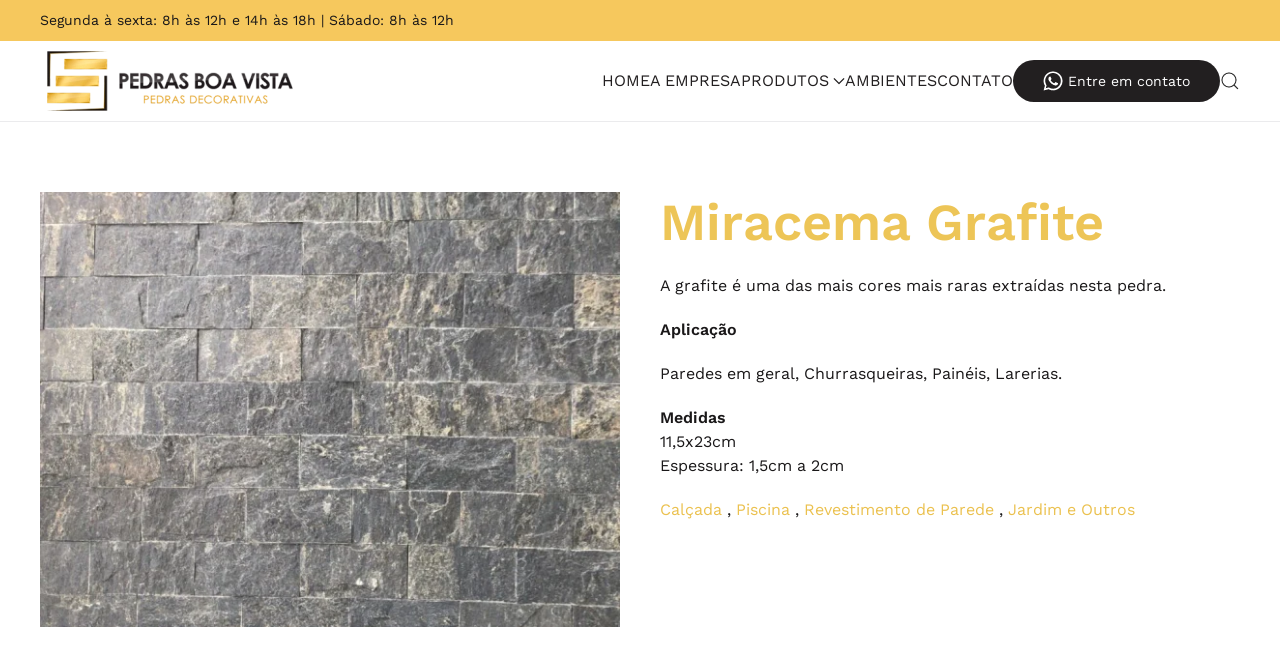

--- FILE ---
content_type: text/html; charset=UTF-8
request_url: https://pedrasboavistars.com.br/produto/miracema-grafite/
body_size: 16541
content:
<!DOCTYPE html>
<html lang="pt-BR">
    <head>
        <meta charset="UTF-8">
        <meta name="viewport" content="width=device-width, initial-scale=1">
        <link rel="icon" href="/wp-content/uploads/2023/10/favicon96x96-1.png" sizes="any">
                <link rel="apple-touch-icon" href="/wp-content/uploads/2023/10/favicon180x180.png">
                <meta name='robots' content='index, follow, max-image-preview:large, max-snippet:-1, max-video-preview:-1' />

	<!-- This site is optimized with the Yoast SEO plugin v22.1 - https://yoast.com/wordpress/plugins/seo/ -->
	<title>Pedras Boa Vista - Revestimento de parede Miracema Grafite</title>
	<meta name="description" content="Revestimento de parede Miracema Grafite, excelente opção para quem buscar um revestimento moderno e com coloração neutra." />
	<link rel="canonical" href="https://pedrasboavistars.com.br/produto/miracema-grafite/" />
	<meta property="og:locale" content="pt_BR" />
	<meta property="og:type" content="article" />
	<meta property="og:title" content="Pedras Boa Vista - Revestimento de parede Miracema Grafite" />
	<meta property="og:description" content="Revestimento de parede Miracema Grafite, excelente opção para quem buscar um revestimento moderno e com coloração neutra." />
	<meta property="og:url" content="https://pedrasboavistars.com.br/produto/miracema-grafite/" />
	<meta property="og:site_name" content="Pedras Boa Vista" />
	<meta property="article:publisher" content="https://www.facebook.com/pedrasboavistars" />
	<meta property="article:modified_time" content="2024-09-06T17:29:23+00:00" />
	<meta property="og:image" content="https://pedrasboavistars.com.br/wp-content/uploads/2023/10/Imagem-do-WhatsApp-de-2024-01-19-as-17.21.53_546b3ff3.jpg" />
	<meta property="og:image:width" content="910" />
	<meta property="og:image:height" content="1600" />
	<meta property="og:image:type" content="image/jpeg" />
	<meta name="twitter:card" content="summary_large_image" />
	<meta name="twitter:label1" content="Est. tempo de leitura" />
	<meta name="twitter:data1" content="1 minuto" />
	<script type="application/ld+json" class="yoast-schema-graph">{"@context":"https://schema.org","@graph":[{"@type":"WebPage","@id":"https://pedrasboavistars.com.br/produto/miracema-grafite/","url":"https://pedrasboavistars.com.br/produto/miracema-grafite/","name":"Pedras Boa Vista - Revestimento de parede Miracema Grafite","isPartOf":{"@id":"https://pedrasboavistars.com.br/#website"},"primaryImageOfPage":{"@id":"https://pedrasboavistars.com.br/produto/miracema-grafite/#primaryimage"},"image":{"@id":"https://pedrasboavistars.com.br/produto/miracema-grafite/#primaryimage"},"thumbnailUrl":"https://pedrasboavistars.com.br/wp-content/uploads/2023/10/Imagem-do-WhatsApp-de-2024-01-19-as-17.21.53_546b3ff3.jpg","datePublished":"2023-10-30T14:19:26+00:00","dateModified":"2024-09-06T17:29:23+00:00","description":"Revestimento de parede Miracema Grafite, excelente opção para quem buscar um revestimento moderno e com coloração neutra.","breadcrumb":{"@id":"https://pedrasboavistars.com.br/produto/miracema-grafite/#breadcrumb"},"inLanguage":"pt-BR","potentialAction":[{"@type":"ReadAction","target":["https://pedrasboavistars.com.br/produto/miracema-grafite/"]}]},{"@type":"ImageObject","inLanguage":"pt-BR","@id":"https://pedrasboavistars.com.br/produto/miracema-grafite/#primaryimage","url":"https://pedrasboavistars.com.br/wp-content/uploads/2023/10/Imagem-do-WhatsApp-de-2024-01-19-as-17.21.53_546b3ff3.jpg","contentUrl":"https://pedrasboavistars.com.br/wp-content/uploads/2023/10/Imagem-do-WhatsApp-de-2024-01-19-as-17.21.53_546b3ff3.jpg","width":910,"height":1600},{"@type":"BreadcrumbList","@id":"https://pedrasboavistars.com.br/produto/miracema-grafite/#breadcrumb","itemListElement":[{"@type":"ListItem","position":1,"name":"Início","item":"https://pedrasboavistars.com.br/"},{"@type":"ListItem","position":2,"name":"produtos","item":"https://pedrasboavistars.com.br/produto/"},{"@type":"ListItem","position":3,"name":"Miracema Grafite"}]},{"@type":"WebSite","@id":"https://pedrasboavistars.com.br/#website","url":"https://pedrasboavistars.com.br/","name":"Pedras Boa Vista","description":"Comércio de pedras decorativas para calçada, parede, piscina, granitos, mármore e acessórios em geral","publisher":{"@id":"https://pedrasboavistars.com.br/#organization"},"potentialAction":[{"@type":"SearchAction","target":{"@type":"EntryPoint","urlTemplate":"https://pedrasboavistars.com.br/?s={search_term_string}"},"query-input":"required name=search_term_string"}],"inLanguage":"pt-BR"},{"@type":"Organization","@id":"https://pedrasboavistars.com.br/#organization","name":"Pedras Boa Vista","url":"https://pedrasboavistars.com.br/","logo":{"@type":"ImageObject","inLanguage":"pt-BR","@id":"https://pedrasboavistars.com.br/#/schema/logo/image/","url":"http://localhost/pedras-boavista/wp-content/uploads/2023/10/favicon180x180.png","contentUrl":"http://localhost/pedras-boavista/wp-content/uploads/2023/10/favicon180x180.png","width":180,"height":180,"caption":"Pedras Boa Vista"},"image":{"@id":"https://pedrasboavistars.com.br/#/schema/logo/image/"},"sameAs":["https://www.facebook.com/pedrasboavistars","https://www.instagram.com/pedrasboavista/"]}]}</script>
	<!-- / Yoast SEO plugin. -->


<link rel="alternate" type="application/rss+xml" title="Feed para Pedras Boa Vista &raquo;" href="https://pedrasboavistars.com.br/feed/" />
<link rel="alternate" type="application/rss+xml" title="Feed de comentários para Pedras Boa Vista &raquo;" href="https://pedrasboavistars.com.br/comments/feed/" />
<link rel="alternate" title="oEmbed (JSON)" type="application/json+oembed" href="https://pedrasboavistars.com.br/wp-json/oembed/1.0/embed?url=https%3A%2F%2Fpedrasboavistars.com.br%2Fproduto%2Fmiracema-grafite%2F" />
<link rel="alternate" title="oEmbed (XML)" type="text/xml+oembed" href="https://pedrasboavistars.com.br/wp-json/oembed/1.0/embed?url=https%3A%2F%2Fpedrasboavistars.com.br%2Fproduto%2Fmiracema-grafite%2F&#038;format=xml" />
<style id='wp-img-auto-sizes-contain-inline-css' type='text/css'>
img:is([sizes=auto i],[sizes^="auto," i]){contain-intrinsic-size:3000px 1500px}
/*# sourceURL=wp-img-auto-sizes-contain-inline-css */
</style>
<style id='wp-emoji-styles-inline-css' type='text/css'>

	img.wp-smiley, img.emoji {
		display: inline !important;
		border: none !important;
		box-shadow: none !important;
		height: 1em !important;
		width: 1em !important;
		margin: 0 0.07em !important;
		vertical-align: -0.1em !important;
		background: none !important;
		padding: 0 !important;
	}
/*# sourceURL=wp-emoji-styles-inline-css */
</style>
<style id='wp-block-library-inline-css' type='text/css'>
:root{--wp-block-synced-color:#7a00df;--wp-block-synced-color--rgb:122,0,223;--wp-bound-block-color:var(--wp-block-synced-color);--wp-editor-canvas-background:#ddd;--wp-admin-theme-color:#007cba;--wp-admin-theme-color--rgb:0,124,186;--wp-admin-theme-color-darker-10:#006ba1;--wp-admin-theme-color-darker-10--rgb:0,107,160.5;--wp-admin-theme-color-darker-20:#005a87;--wp-admin-theme-color-darker-20--rgb:0,90,135;--wp-admin-border-width-focus:2px}@media (min-resolution:192dpi){:root{--wp-admin-border-width-focus:1.5px}}.wp-element-button{cursor:pointer}:root .has-very-light-gray-background-color{background-color:#eee}:root .has-very-dark-gray-background-color{background-color:#313131}:root .has-very-light-gray-color{color:#eee}:root .has-very-dark-gray-color{color:#313131}:root .has-vivid-green-cyan-to-vivid-cyan-blue-gradient-background{background:linear-gradient(135deg,#00d084,#0693e3)}:root .has-purple-crush-gradient-background{background:linear-gradient(135deg,#34e2e4,#4721fb 50%,#ab1dfe)}:root .has-hazy-dawn-gradient-background{background:linear-gradient(135deg,#faaca8,#dad0ec)}:root .has-subdued-olive-gradient-background{background:linear-gradient(135deg,#fafae1,#67a671)}:root .has-atomic-cream-gradient-background{background:linear-gradient(135deg,#fdd79a,#004a59)}:root .has-nightshade-gradient-background{background:linear-gradient(135deg,#330968,#31cdcf)}:root .has-midnight-gradient-background{background:linear-gradient(135deg,#020381,#2874fc)}:root{--wp--preset--font-size--normal:16px;--wp--preset--font-size--huge:42px}.has-regular-font-size{font-size:1em}.has-larger-font-size{font-size:2.625em}.has-normal-font-size{font-size:var(--wp--preset--font-size--normal)}.has-huge-font-size{font-size:var(--wp--preset--font-size--huge)}.has-text-align-center{text-align:center}.has-text-align-left{text-align:left}.has-text-align-right{text-align:right}.has-fit-text{white-space:nowrap!important}#end-resizable-editor-section{display:none}.aligncenter{clear:both}.items-justified-left{justify-content:flex-start}.items-justified-center{justify-content:center}.items-justified-right{justify-content:flex-end}.items-justified-space-between{justify-content:space-between}.screen-reader-text{border:0;clip-path:inset(50%);height:1px;margin:-1px;overflow:hidden;padding:0;position:absolute;width:1px;word-wrap:normal!important}.screen-reader-text:focus{background-color:#ddd;clip-path:none;color:#444;display:block;font-size:1em;height:auto;left:5px;line-height:normal;padding:15px 23px 14px;text-decoration:none;top:5px;width:auto;z-index:100000}html :where(.has-border-color){border-style:solid}html :where([style*=border-top-color]){border-top-style:solid}html :where([style*=border-right-color]){border-right-style:solid}html :where([style*=border-bottom-color]){border-bottom-style:solid}html :where([style*=border-left-color]){border-left-style:solid}html :where([style*=border-width]){border-style:solid}html :where([style*=border-top-width]){border-top-style:solid}html :where([style*=border-right-width]){border-right-style:solid}html :where([style*=border-bottom-width]){border-bottom-style:solid}html :where([style*=border-left-width]){border-left-style:solid}html :where(img[class*=wp-image-]){height:auto;max-width:100%}:where(figure){margin:0 0 1em}html :where(.is-position-sticky){--wp-admin--admin-bar--position-offset:var(--wp-admin--admin-bar--height,0px)}@media screen and (max-width:600px){html :where(.is-position-sticky){--wp-admin--admin-bar--position-offset:0px}}

/*# sourceURL=wp-block-library-inline-css */
</style><style id='global-styles-inline-css' type='text/css'>
:root{--wp--preset--aspect-ratio--square: 1;--wp--preset--aspect-ratio--4-3: 4/3;--wp--preset--aspect-ratio--3-4: 3/4;--wp--preset--aspect-ratio--3-2: 3/2;--wp--preset--aspect-ratio--2-3: 2/3;--wp--preset--aspect-ratio--16-9: 16/9;--wp--preset--aspect-ratio--9-16: 9/16;--wp--preset--color--black: #000000;--wp--preset--color--cyan-bluish-gray: #abb8c3;--wp--preset--color--white: #ffffff;--wp--preset--color--pale-pink: #f78da7;--wp--preset--color--vivid-red: #cf2e2e;--wp--preset--color--luminous-vivid-orange: #ff6900;--wp--preset--color--luminous-vivid-amber: #fcb900;--wp--preset--color--light-green-cyan: #7bdcb5;--wp--preset--color--vivid-green-cyan: #00d084;--wp--preset--color--pale-cyan-blue: #8ed1fc;--wp--preset--color--vivid-cyan-blue: #0693e3;--wp--preset--color--vivid-purple: #9b51e0;--wp--preset--gradient--vivid-cyan-blue-to-vivid-purple: linear-gradient(135deg,rgb(6,147,227) 0%,rgb(155,81,224) 100%);--wp--preset--gradient--light-green-cyan-to-vivid-green-cyan: linear-gradient(135deg,rgb(122,220,180) 0%,rgb(0,208,130) 100%);--wp--preset--gradient--luminous-vivid-amber-to-luminous-vivid-orange: linear-gradient(135deg,rgb(252,185,0) 0%,rgb(255,105,0) 100%);--wp--preset--gradient--luminous-vivid-orange-to-vivid-red: linear-gradient(135deg,rgb(255,105,0) 0%,rgb(207,46,46) 100%);--wp--preset--gradient--very-light-gray-to-cyan-bluish-gray: linear-gradient(135deg,rgb(238,238,238) 0%,rgb(169,184,195) 100%);--wp--preset--gradient--cool-to-warm-spectrum: linear-gradient(135deg,rgb(74,234,220) 0%,rgb(151,120,209) 20%,rgb(207,42,186) 40%,rgb(238,44,130) 60%,rgb(251,105,98) 80%,rgb(254,248,76) 100%);--wp--preset--gradient--blush-light-purple: linear-gradient(135deg,rgb(255,206,236) 0%,rgb(152,150,240) 100%);--wp--preset--gradient--blush-bordeaux: linear-gradient(135deg,rgb(254,205,165) 0%,rgb(254,45,45) 50%,rgb(107,0,62) 100%);--wp--preset--gradient--luminous-dusk: linear-gradient(135deg,rgb(255,203,112) 0%,rgb(199,81,192) 50%,rgb(65,88,208) 100%);--wp--preset--gradient--pale-ocean: linear-gradient(135deg,rgb(255,245,203) 0%,rgb(182,227,212) 50%,rgb(51,167,181) 100%);--wp--preset--gradient--electric-grass: linear-gradient(135deg,rgb(202,248,128) 0%,rgb(113,206,126) 100%);--wp--preset--gradient--midnight: linear-gradient(135deg,rgb(2,3,129) 0%,rgb(40,116,252) 100%);--wp--preset--font-size--small: 13px;--wp--preset--font-size--medium: 20px;--wp--preset--font-size--large: 36px;--wp--preset--font-size--x-large: 42px;--wp--preset--spacing--20: 0.44rem;--wp--preset--spacing--30: 0.67rem;--wp--preset--spacing--40: 1rem;--wp--preset--spacing--50: 1.5rem;--wp--preset--spacing--60: 2.25rem;--wp--preset--spacing--70: 3.38rem;--wp--preset--spacing--80: 5.06rem;--wp--preset--shadow--natural: 6px 6px 9px rgba(0, 0, 0, 0.2);--wp--preset--shadow--deep: 12px 12px 50px rgba(0, 0, 0, 0.4);--wp--preset--shadow--sharp: 6px 6px 0px rgba(0, 0, 0, 0.2);--wp--preset--shadow--outlined: 6px 6px 0px -3px rgb(255, 255, 255), 6px 6px rgb(0, 0, 0);--wp--preset--shadow--crisp: 6px 6px 0px rgb(0, 0, 0);}:where(.is-layout-flex){gap: 0.5em;}:where(.is-layout-grid){gap: 0.5em;}body .is-layout-flex{display: flex;}.is-layout-flex{flex-wrap: wrap;align-items: center;}.is-layout-flex > :is(*, div){margin: 0;}body .is-layout-grid{display: grid;}.is-layout-grid > :is(*, div){margin: 0;}:where(.wp-block-columns.is-layout-flex){gap: 2em;}:where(.wp-block-columns.is-layout-grid){gap: 2em;}:where(.wp-block-post-template.is-layout-flex){gap: 1.25em;}:where(.wp-block-post-template.is-layout-grid){gap: 1.25em;}.has-black-color{color: var(--wp--preset--color--black) !important;}.has-cyan-bluish-gray-color{color: var(--wp--preset--color--cyan-bluish-gray) !important;}.has-white-color{color: var(--wp--preset--color--white) !important;}.has-pale-pink-color{color: var(--wp--preset--color--pale-pink) !important;}.has-vivid-red-color{color: var(--wp--preset--color--vivid-red) !important;}.has-luminous-vivid-orange-color{color: var(--wp--preset--color--luminous-vivid-orange) !important;}.has-luminous-vivid-amber-color{color: var(--wp--preset--color--luminous-vivid-amber) !important;}.has-light-green-cyan-color{color: var(--wp--preset--color--light-green-cyan) !important;}.has-vivid-green-cyan-color{color: var(--wp--preset--color--vivid-green-cyan) !important;}.has-pale-cyan-blue-color{color: var(--wp--preset--color--pale-cyan-blue) !important;}.has-vivid-cyan-blue-color{color: var(--wp--preset--color--vivid-cyan-blue) !important;}.has-vivid-purple-color{color: var(--wp--preset--color--vivid-purple) !important;}.has-black-background-color{background-color: var(--wp--preset--color--black) !important;}.has-cyan-bluish-gray-background-color{background-color: var(--wp--preset--color--cyan-bluish-gray) !important;}.has-white-background-color{background-color: var(--wp--preset--color--white) !important;}.has-pale-pink-background-color{background-color: var(--wp--preset--color--pale-pink) !important;}.has-vivid-red-background-color{background-color: var(--wp--preset--color--vivid-red) !important;}.has-luminous-vivid-orange-background-color{background-color: var(--wp--preset--color--luminous-vivid-orange) !important;}.has-luminous-vivid-amber-background-color{background-color: var(--wp--preset--color--luminous-vivid-amber) !important;}.has-light-green-cyan-background-color{background-color: var(--wp--preset--color--light-green-cyan) !important;}.has-vivid-green-cyan-background-color{background-color: var(--wp--preset--color--vivid-green-cyan) !important;}.has-pale-cyan-blue-background-color{background-color: var(--wp--preset--color--pale-cyan-blue) !important;}.has-vivid-cyan-blue-background-color{background-color: var(--wp--preset--color--vivid-cyan-blue) !important;}.has-vivid-purple-background-color{background-color: var(--wp--preset--color--vivid-purple) !important;}.has-black-border-color{border-color: var(--wp--preset--color--black) !important;}.has-cyan-bluish-gray-border-color{border-color: var(--wp--preset--color--cyan-bluish-gray) !important;}.has-white-border-color{border-color: var(--wp--preset--color--white) !important;}.has-pale-pink-border-color{border-color: var(--wp--preset--color--pale-pink) !important;}.has-vivid-red-border-color{border-color: var(--wp--preset--color--vivid-red) !important;}.has-luminous-vivid-orange-border-color{border-color: var(--wp--preset--color--luminous-vivid-orange) !important;}.has-luminous-vivid-amber-border-color{border-color: var(--wp--preset--color--luminous-vivid-amber) !important;}.has-light-green-cyan-border-color{border-color: var(--wp--preset--color--light-green-cyan) !important;}.has-vivid-green-cyan-border-color{border-color: var(--wp--preset--color--vivid-green-cyan) !important;}.has-pale-cyan-blue-border-color{border-color: var(--wp--preset--color--pale-cyan-blue) !important;}.has-vivid-cyan-blue-border-color{border-color: var(--wp--preset--color--vivid-cyan-blue) !important;}.has-vivid-purple-border-color{border-color: var(--wp--preset--color--vivid-purple) !important;}.has-vivid-cyan-blue-to-vivid-purple-gradient-background{background: var(--wp--preset--gradient--vivid-cyan-blue-to-vivid-purple) !important;}.has-light-green-cyan-to-vivid-green-cyan-gradient-background{background: var(--wp--preset--gradient--light-green-cyan-to-vivid-green-cyan) !important;}.has-luminous-vivid-amber-to-luminous-vivid-orange-gradient-background{background: var(--wp--preset--gradient--luminous-vivid-amber-to-luminous-vivid-orange) !important;}.has-luminous-vivid-orange-to-vivid-red-gradient-background{background: var(--wp--preset--gradient--luminous-vivid-orange-to-vivid-red) !important;}.has-very-light-gray-to-cyan-bluish-gray-gradient-background{background: var(--wp--preset--gradient--very-light-gray-to-cyan-bluish-gray) !important;}.has-cool-to-warm-spectrum-gradient-background{background: var(--wp--preset--gradient--cool-to-warm-spectrum) !important;}.has-blush-light-purple-gradient-background{background: var(--wp--preset--gradient--blush-light-purple) !important;}.has-blush-bordeaux-gradient-background{background: var(--wp--preset--gradient--blush-bordeaux) !important;}.has-luminous-dusk-gradient-background{background: var(--wp--preset--gradient--luminous-dusk) !important;}.has-pale-ocean-gradient-background{background: var(--wp--preset--gradient--pale-ocean) !important;}.has-electric-grass-gradient-background{background: var(--wp--preset--gradient--electric-grass) !important;}.has-midnight-gradient-background{background: var(--wp--preset--gradient--midnight) !important;}.has-small-font-size{font-size: var(--wp--preset--font-size--small) !important;}.has-medium-font-size{font-size: var(--wp--preset--font-size--medium) !important;}.has-large-font-size{font-size: var(--wp--preset--font-size--large) !important;}.has-x-large-font-size{font-size: var(--wp--preset--font-size--x-large) !important;}
/*# sourceURL=global-styles-inline-css */
</style>

<style id='classic-theme-styles-inline-css' type='text/css'>
/*! This file is auto-generated */
.wp-block-button__link{color:#fff;background-color:#32373c;border-radius:9999px;box-shadow:none;text-decoration:none;padding:calc(.667em + 2px) calc(1.333em + 2px);font-size:1.125em}.wp-block-file__button{background:#32373c;color:#fff;text-decoration:none}
/*# sourceURL=/wp-includes/css/classic-themes.min.css */
</style>
<link rel='stylesheet' id='contact-form-7-css' href='https://pedrasboavistars.com.br/wp-content/plugins/contact-form-7/includes/css/styles.css?ver=5.8.7' type='text/css' media='all' />
<link href="https://pedrasboavistars.com.br/wp-content/themes/yootheme/css/theme.1.css?ver=1701516777" rel="stylesheet">
<link href="https://pedrasboavistars.com.br/wp-content/themes/yootheme/css/theme.update.css?ver=4.0.13" rel="stylesheet">
<link rel="https://api.w.org/" href="https://pedrasboavistars.com.br/wp-json/" /><link rel="alternate" title="JSON" type="application/json" href="https://pedrasboavistars.com.br/wp-json/wp/v2/produtos/1768" /><link rel="EditURI" type="application/rsd+xml" title="RSD" href="https://pedrasboavistars.com.br/xmlrpc.php?rsd" />
<meta name="generator" content="WordPress 6.9" />
<link rel='shortlink' href='https://pedrasboavistars.com.br/?p=1768' />
<script src="https://pedrasboavistars.com.br/wp-content/themes/yootheme/vendor/assets/uikit/dist/js/uikit.min.js?ver=4.0.13"></script>
<script src="https://pedrasboavistars.com.br/wp-content/themes/yootheme/vendor/assets/uikit/dist/js/uikit-icons-creative-hub.min.js?ver=4.0.13"></script>
<script src="https://pedrasboavistars.com.br/wp-content/themes/yootheme/js/theme.js?ver=4.0.13"></script>
<script>window.yootheme = window.yootheme || {}; var $theme = yootheme.theme = {"i18n":{"close":{"label":"Close"},"totop":{"label":"Back to top"},"marker":{"label":"Open"},"navbarToggleIcon":{"label":"Open menu"},"paginationPrevious":{"label":"Previous page"},"paginationNext":{"label":"Next page"},"searchIcon":{"toggle":"Open Search","submit":"Submit Search"},"slider":{"next":"Next slide","previous":"Previous slide","slideX":"Slide %s","slideLabel":"%s of %s"},"slideshow":{"next":"Next slide","previous":"Previous slide","slideX":"Slide %s","slideLabel":"%s of %s"},"lightboxPanel":{"next":"Next slide","previous":"Previous slide","slideLabel":"%s of %s","close":"Close"}}};</script>
    </head>
    <body class="wp-singular produto-template-default single single-produto postid-1768 wp-theme-yootheme wp-child-theme-pboa-vista ">
        
        
        
        <div class="tm-page">

                        


<div class="tm-header-mobile uk-hidden@m" uk-header>


        <div uk-sticky show-on-up animation="uk-animation-slide-top" cls-active="uk-navbar-sticky" sel-target=".uk-navbar-container">
    
        <div class="uk-navbar-container">

            <div class="uk-container uk-container-expand">
                <nav class="uk-navbar" uk-navbar="{&quot;container&quot;:&quot;.tm-header-mobile &gt; [uk-sticky]&quot;}">

                                        <div class="uk-navbar-left">

                                                    <a href="https://pedrasboavistars.com.br/" aria-label="Back to home" class="uk-logo uk-navbar-item">
    <picture>
<source type="image/webp" srcset="/wp-content/themes/yootheme/cache/ca/pedras-boa-vista-comercio-de-pedras-decorativas-pedras-para-calcada-parede-piscina-granitos-marmore-e-acessorios-ca658b06.webp 220w, /wp-content/themes/yootheme/cache/b1/pedras-boa-vista-comercio-de-pedras-decorativas-pedras-para-calcada-parede-piscina-granitos-marmore-e-acessorios-b10537be.webp 392w" sizes="(min-width: 220px) 220px">
<img alt="Pedras Boa Vista" loading="eager" src="/wp-content/themes/yootheme/cache/ef/pedras-boa-vista-comercio-de-pedras-decorativas-pedras-para-calcada-parede-piscina-granitos-marmore-e-acessorios-effcaa28.png" width="220" height="60">
</picture><picture>
<source type="image/webp" srcset="/wp-content/themes/yootheme/cache/ad/pedras-boa-vista-comercio-de-pedras-decorativas-pedras-para-calcada-parede-piscina-granitos-marmore-e-acessorios-branco-ad88f001.webp 220w, /wp-content/themes/yootheme/cache/4c/pedras-boa-vista-comercio-de-pedras-decorativas-pedras-para-calcada-parede-piscina-granitos-marmore-e-acessorios-branco-4c70f1ec.webp 392w" sizes="(min-width: 220px) 220px">
<img class="uk-logo-inverse" alt="Pedras Boa Vista" loading="eager" src="/wp-content/themes/yootheme/cache/7e/pedras-boa-vista-comercio-de-pedras-decorativas-pedras-para-calcada-parede-piscina-granitos-marmore-e-acessorios-branco-7e79963b.png" width="220" height="60">
</picture></a>                        
                        
                    </div>
                    
                    
                                        <div class="uk-navbar-right">

                                                    <a uk-toggle aria-label="Open Menu" href="#tm-dialog-mobile" class="uk-navbar-toggle">

        
        <div uk-navbar-toggle-icon></div>

        
    </a>                        
                        
                    </div>
                    
                </nav>
            </div>

        </div>

        </div>
    




    
        <div id="tm-dialog-mobile" class="uk-modal-full" uk-modal>
        <div class="uk-modal-dialog uk-flex">

                        <button class="uk-modal-close-full uk-close-large" type="button" uk-close uk-toggle="cls: uk-modal-close-full uk-close-large uk-modal-close-default; mode: media; media: @s"></button>
            
            <div class="uk-modal-body uk-padding-large uk-margin-auto uk-flex uk-flex-column uk-box-sizing-content uk-width-auto@s" uk-height-viewport uk-toggle="{&quot;cls&quot;:&quot;uk-padding-large&quot;,&quot;mode&quot;:&quot;media&quot;,&quot;media&quot;:&quot;@s&quot;}">

                                <div class="uk-margin-auto-vertical uk-text-center">
                    
<div class="uk-grid uk-child-width-1-1" uk-grid>    <div>
<div class="uk-panel">

    
    <a href="https://pedrasboavistars.com.br/" aria-label="Back to home" class="uk-logo">
    <picture>
<source type="image/webp" srcset="/wp-content/themes/yootheme/cache/23/pedras-boa-vista-comercio-de-pedras-decorativas-pedras-para-calcada-parede-piscina-granitos-marmore-e-acessorios-23545818.webp 293w, /wp-content/themes/yootheme/cache/a0/pedras-boa-vista-comercio-de-pedras-decorativas-pedras-para-calcada-parede-piscina-granitos-marmore-e-acessorios-a0785dc7.webp 391w, /wp-content/themes/yootheme/cache/b1/pedras-boa-vista-comercio-de-pedras-decorativas-pedras-para-calcada-parede-piscina-granitos-marmore-e-acessorios-b10537be.webp 392w" sizes="(min-width: 293px) 293px">
<img alt="Pedras Boa Vista" loading="eager" src="/wp-content/themes/yootheme/cache/06/pedras-boa-vista-comercio-de-pedras-decorativas-pedras-para-calcada-parede-piscina-granitos-marmore-e-acessorios-06cd7936.png" width="293" height="80">
</picture></a>
</div>
</div>    <div>
<div class="uk-panel widget widget_nav_menu" id="nav_menu-2">

    
    
<ul class="uk-nav uk-nav-primary uk-nav-center">
    
	<li class="menu-item menu-item-type-post_type menu-item-object-page menu-item-home"><a href="https://pedrasboavistars.com.br/"> Home</a></li>
	<li class="menu-item menu-item-type-post_type menu-item-object-page"><a href="https://pedrasboavistars.com.br/pedras-boa-vista-empresa/"> A Empresa</a></li>
	<li class="menu-item menu-item-type-post_type menu-item-object-page"><a href="https://pedrasboavistars.com.br/produto/"> Produtos</a></li>
	<li class="menu-item menu-item-type-post_type menu-item-object-page"><a href="https://pedrasboavistars.com.br/servicos/"> Ambientes</a></li>
	<li class="menu-item menu-item-type-post_type menu-item-object-page"><a href="https://pedrasboavistars.com.br/contato/"> Contato</a></li></ul>

</div>
</div>    <div>
<div class="uk-panel widget widget_builderwidget" id="builderwidget-2">

    
    <div class="uk-grid tm-grid-expand uk-child-width-1-1 uk-grid-margin">
<div class="uk-width-1-1">
    
        
            
            
            
                
                    
<div class="uk-h4">        Follow Us    </div>
<div class="uk-margin" uk-scrollspy="target: [uk-scrollspy-class];">    <div class="uk-child-width-auto uk-grid-small uk-flex-inline" uk-grid>
            <div>
<a class="el-link uk-icon-link" href="https://www.facebook.com/yootheme" rel="noreferrer"><span uk-icon="icon: facebook; width: 25; height: 25;"></span></a></div>
            <div>
<a class="el-link uk-icon-link" href="https://www.youtube.com/channel/UCScfGdEgRCOh9YJdpGu82eQ" rel="noreferrer"><span uk-icon="icon: youtube; width: 25; height: 25;"></span></a></div>
            <div>
<a class="el-link uk-icon-link" href="https://twitter.com/yootheme" rel="noreferrer"><span uk-icon="icon: twitter; width: 25; height: 25;"></span></a></div>
            <div>
<a class="el-link uk-icon-link" href="http://instagram.com" rel="noreferrer"><span uk-icon="icon: instagram; width: 25; height: 25;"></span></a></div>
    
    </div></div>
                
            
        
    
</div></div>
</div>
</div>    <div>
<div class="uk-panel widget widget_custom_html" id="custom_html-5">

    
    <div class="textwidget custom-html-widget"><a target="_blank" href="https://api.whatsapp.com/send?phone=5551986372849" alt="Entre em contato" class="uk-button uk-button-secondary"> <span uk-icon="icon: whatsapp"></span> Entre em contato</a></div>
</div>
</div></div>                </div>
                
                
            </div>

        </div>
    </div>
    
    

</div>



<div class="tm-toolbar tm-toolbar-default uk-visible@m">
    <div class="uk-container uk-flex uk-flex-middle uk-container-large">

                <div>
            <div class="uk-grid-medium uk-child-width-auto uk-flex-middle" uk-grid="margin: uk-margin-small-top">

                                <div>
<div class="uk-panel widget widget_custom_html" id="custom_html-4">

    
    <div class="textwidget custom-html-widget"><span>Segunda à sexta: 8h às 12h e 14h às 18h | Sábado: 8h às 12h</span></div>
</div>
</div>                
                
            </div>
        </div>
        
        
    </div>
</div>

<div class="tm-header uk-visible@m" uk-header>



        <div uk-sticky media="@m" cls-active="uk-navbar-sticky" sel-target=".uk-navbar-container">
    
        <div class="uk-navbar-container">

            <div class="uk-container uk-container-large">
                <nav class="uk-navbar" uk-navbar="{&quot;align&quot;:&quot;center&quot;,&quot;container&quot;:&quot;.tm-header &gt; [uk-sticky]&quot;,&quot;boundary&quot;:&quot;.tm-header .uk-navbar-container&quot;,&quot;dropbar&quot;:true,&quot;target-y&quot;:&quot;.tm-header .uk-navbar-container&quot;,&quot;dropbar-anchor&quot;:&quot;.tm-header .uk-navbar-container&quot;}">

                                        <div class="uk-navbar-left">

                                                    <a href="https://pedrasboavistars.com.br/" aria-label="Back to home" class="uk-logo uk-navbar-item">
    <picture>
<source type="image/webp" srcset="/wp-content/themes/yootheme/cache/51/pedras-boa-vista-comercio-de-pedras-decorativas-pedras-para-calcada-parede-piscina-granitos-marmore-e-acessorios-51c0c769.webp 256w, /wp-content/themes/yootheme/cache/a0/pedras-boa-vista-comercio-de-pedras-decorativas-pedras-para-calcada-parede-piscina-granitos-marmore-e-acessorios-a0785dc7.webp 391w" sizes="(min-width: 256px) 256px">
<img alt="Pedras Boa Vista" loading="eager" src="/wp-content/themes/yootheme/cache/74/pedras-boa-vista-comercio-de-pedras-decorativas-pedras-para-calcada-parede-piscina-granitos-marmore-e-acessorios-7459e647.png" width="256" height="70">
</picture><picture>
<source type="image/webp" srcset="/wp-content/themes/yootheme/cache/36/pedras-boa-vista-comercio-de-pedras-decorativas-pedras-para-calcada-parede-piscina-granitos-marmore-e-acessorios-branco-362dbc6e.webp 256w, /wp-content/themes/yootheme/cache/5d/pedras-boa-vista-comercio-de-pedras-decorativas-pedras-para-calcada-parede-piscina-granitos-marmore-e-acessorios-branco-5d0d9b95.webp 391w" sizes="(min-width: 256px) 256px">
<img class="uk-logo-inverse" alt="Pedras Boa Vista" loading="eager" src="/wp-content/themes/yootheme/cache/e5/pedras-boa-vista-comercio-de-pedras-decorativas-pedras-para-calcada-parede-piscina-granitos-marmore-e-acessorios-branco-e5dcda54.png" width="256" height="70">
</picture></a>                        
                        
                        
                    </div>
                    
                    
                                        <div class="uk-navbar-right">

                                                    
<ul class="uk-navbar-nav">
    
	<li class="menu-item menu-item-type-post_type menu-item-object-page menu-item-home"><a href="https://pedrasboavistars.com.br/"> Home</a></li>
	<li class="menu-item menu-item-type-post_type menu-item-object-page"><a href="https://pedrasboavistars.com.br/pedras-boa-vista-empresa/"> A Empresa</a></li>
	<li class="menu-item menu-item-type-post_type menu-item-object-page uk-parent"><a href="https://pedrasboavistars.com.br/produto/"> Produtos <span uk-navbar-parent-icon></span></a>
	<div class="uk-navbar-dropdown" uk-drop="{&quot;clsDrop&quot;:&quot;uk-navbar-dropdown&quot;,&quot;flip&quot;:&quot;false&quot;,&quot;container&quot;:&quot;.tm-header &gt; [uk-sticky]&quot;,&quot;target-y&quot;:&quot;.tm-header .uk-navbar-container&quot;,&quot;pos&quot;:&quot;bottom-center&quot;,&quot;stretch&quot;:&quot;x&quot;,&quot;boundary&quot;:&quot;.tm-header .uk-navbar&quot;}"><style class="uk-margin-remove-adjacent">#menu-item-1619\#0 .el-link{ font-weight:600; color:#edc557; text-transform:uppercase; font-size:18px } #menu-item-1619\#1 .el-link{ color:#333 } #menu-item-1619\#1 .el-link:hover{ color:#EDC557 } #menu-item-1619\#2 .el-link{ font-weight:600; color:#edc557; text-transform:uppercase; font-size:18px } #menu-item-1619\#3 .el-link{ color:#333 } #menu-item-1619\#3 .el-link:hover{ color:#EDC557 } #menu-item-1619\#4 .el-link{ font-weight:600; color:#edc557; text-transform:uppercase; font-size:18px } #menu-item-1619\#5 .el-link{ color:#333 } #menu-item-1619\#5 .el-link:hover{ color:#EDC557 } #menu-item-1619\#6 .el-link{ font-weight:600; color:#edc557; text-transform:uppercase; font-size:18px } #menu-item-1619\#7 .el-link{ color:#333 } #menu-item-1619\#7 .el-link:hover{ color:#EDC557 } </style><div class="uk-grid-margin uk-container"><div class="uk-grid tm-grid-expand" uk-grid>
<div class="uk-width-1-2@s uk-width-1-4@m">
    
        
            
            
            
                
                    
<h3 class="uk-text-primary uk-margin-remove-top uk-margin-remove-bottom" id="menu-item-1619#0">        <a class="el-link uk-link-reset" href="https://pedrasboavistars.com.br/categoria/revestimento-de-parede/">Revestimento de Parede</a>    </h3>
<ul class="uk-list uk-list-square uk-list-primary uk-list-collapse uk-margin-small" id="menu-item-1619#1">
    <li class="el-item">        
    <div class="el-content uk-panel"><a href="https://pedrasboavistars.com.br/categoria/revestimento-de-parede/ardosia/" class="el-link uk-margin-remove-last-child">Ardósia</a></div>            </li>

    <li class="el-item">        
    <div class="el-content uk-panel"><a href="https://pedrasboavistars.com.br/categoria/revestimento-de-parede/basalto-revestimento-de-parede/" class="el-link uk-margin-remove-last-child">Basalto</a></div>            </li>

    <li class="el-item">        
    <div class="el-content uk-panel"><a href="https://pedrasboavistars.com.br/categoria/revestimento-de-parede/bricks/" class="el-link uk-margin-remove-last-child">Bricks</a></div>            </li>

    <li class="el-item">        
    <div class="el-content uk-panel"><a href="https://pedrasboavistars.com.br/categoria/revestimento-de-parede/miracema/" class="el-link uk-margin-remove-last-child">Miracema</a></div>            </li>

    <li class="el-item">        
    <div class="el-content uk-panel"><a href="https://pedrasboavistars.com.br/categoria/revestimento-de-parede/sao-tome-caxambu-revestimento-de-parede/" class="el-link uk-margin-remove-last-child">São Tomé (Caxambu)</a></div>            </li>
</ul>
                
            
        
    
</div>
<div class="uk-width-1-2@s uk-width-1-4@m">
    
        
            
            
            
                
                    
<h3 class="uk-text-primary uk-margin-remove-top uk-margin-remove-bottom" id="menu-item-1619#2">        <a class="el-link uk-link-reset" href="https://pedrasboavistars.com.br/categoria/calcada/">Calçada</a>    </h3>
<ul class="uk-list uk-list-square uk-list-primary uk-list-collapse uk-margin-small" id="menu-item-1619#3">
    <li class="el-item">        
    <div class="el-content uk-panel"><a href="https://pedrasboavistars.com.br/categoria/calcada/ardosia-catarina/" class="el-link uk-margin-remove-last-child">Ardósia Catarina</a></div>            </li>

    <li class="el-item">        
    <div class="el-content uk-panel"><a href="https://pedrasboavistars.com.br/categoria/calcada/ardosia-mineira/" class="el-link uk-margin-remove-last-child">Ardósia Mineira</a></div>            </li>

    <li class="el-item">        
    <div class="el-content uk-panel"><a href="https://pedrasboavistars.com.br/categoria/calcada/basalto/" class="el-link uk-margin-remove-last-child">Basalto</a></div>            </li>

    <li class="el-item">        
    <div class="el-content uk-panel"><a href="https://pedrasboavistars.com.br/categoria/calcada/pedra-miracema/" class="el-link uk-margin-remove-last-child">Pedra Miracema</a></div>            </li>

    <li class="el-item">        
    <div class="el-content uk-panel"><a href="https://pedrasboavistars.com.br/categoria/calcada/pisos-de-concreto/" class="el-link uk-margin-remove-last-child">Pisos de Concreto</a></div>            </li>
</ul>
                
            
        
    
</div>
<div class="uk-width-1-2@s uk-width-1-4@m">
    
        
            
            
            
                
                    
<h3 class="uk-text-primary uk-margin-remove-top uk-margin-remove-bottom" id="menu-item-1619#4">        <a class="el-link uk-link-reset" href="https://pedrasboavistars.com.br/categoria/piscina/">Piscina</a>    </h3>
<ul class="uk-list uk-list-square uk-list-primary uk-list-collapse uk-margin-small" id="menu-item-1619#5">
    <li class="el-item">        
    <div class="el-content uk-panel"><a href="https://pedrasboavistars.com.br/categoria/piscina/piso-atermico/" class="el-link uk-margin-remove-last-child">Piso Atérmico</a></div>            </li>

    <li class="el-item">        
    <div class="el-content uk-panel"><a href="https://pedrasboavistars.com.br/categoria/piscina/sao-tome-caxambu/" class="el-link uk-margin-remove-last-child">São Tomé (Caxambu)</a></div>            </li>
</ul>
                
            
        
    
</div>
<div class="uk-width-1-2@s uk-width-1-4@m">
    
        
            
            
            
                
                    
<h3 class="uk-text-primary uk-margin-remove-top uk-margin-remove-bottom" id="menu-item-1619#6">        <a class="el-link uk-link-reset" href="https://pedrasboavistars.com.br/categoria/jardim-e-outros/">Jardim e Outros</a>    </h3>
<ul class="uk-list uk-list-square uk-list-primary uk-list-collapse uk-margin-small" id="menu-item-1619#7">
    <li class="el-item">        
    <div class="el-content uk-panel"><a href="https://pedrasboavistars.com.br/categoria/jardim-e-outros/concregrama/" class="el-link uk-margin-remove-last-child">Concregrama</a></div>            </li>

    <li class="el-item">        
    <div class="el-content uk-panel"><a href="https://pedrasboavistars.com.br/categoria/jardim-e-outros/divisoria-de-jardim/" class="el-link uk-margin-remove-last-child">Divisória de Jardim</a></div>            </li>

    <li class="el-item">        
    <div class="el-content uk-panel"><a href="https://pedrasboavistars.com.br/categoria/jardim-e-outros/impermeabilizantes/" class="el-link uk-margin-remove-last-child">Impermeabilizantes</a></div>            </li>

    <li class="el-item">        
    <div class="el-content uk-panel"><a href="https://pedrasboavistars.com.br/categoria/jardim-e-outros/piso-tatil-deficientes-visuais/" class="el-link uk-margin-remove-last-child">Piso Tátil Deficientes Visuais</a></div>            </li>

    <li class="el-item">        
    <div class="el-content uk-panel"><a href="https://pedrasboavistars.com.br/categoria/jardim-e-outros/seixos-e-britas/" class="el-link uk-margin-remove-last-child">Seixos e Britas</a></div>            </li>
</ul>
                
            
        
    
</div></div></div></div></li>
	<li class="menu-item menu-item-type-post_type menu-item-object-page"><a href="https://pedrasboavistars.com.br/servicos/"> Ambientes</a></li>
	<li class="menu-item menu-item-type-post_type menu-item-object-page"><a href="https://pedrasboavistars.com.br/contato/"> Contato</a></li></ul>

<div class="uk-navbar-item widget widget_custom_html" id="custom_html-2">

    
    <div class="textwidget custom-html-widget"><a target="_blank" href="https://api.whatsapp.com/send?phone=5551986372849" alt="Entre em contato" class="uk-button uk-button-secondary"> <span style="position: relative;
    bottom: 2px;" uk-icon="icon: whatsapp"></span> Entre em contato</a></div>
</div>
                        
                                                    

    <a class="uk-navbar-toggle" href="#search-756-modal" uk-search-icon uk-toggle></a>

    <div id="search-756-modal" class="uk-modal-full" uk-modal="container: true">
        <div class="uk-modal-dialog uk-flex uk-flex-center uk-flex-middle" uk-height-viewport>
            <button class="uk-modal-close-full uk-close-large" type="button" uk-close uk-toggle="cls: uk-modal-close-full uk-close-large uk-modal-close-default; mode: media; media: @s"></button>
            <div class="uk-search uk-search-large">
                <form id="search-756" action="https://pedrasboavistars.com.br/" method="get" role="search" class="uk-search uk-search-large"><input name="s" placeholder="Pesquisar &hellip;" type="search" class="uk-search-input uk-text-center" autofocus></form>            </div>
        </div>
    </div>






                        
                    </div>
                    
                </nav>
            </div>

        </div>

        </div>
    







</div>

            
            
            <!-- Builder #template-clDpts7k -->
<div class="uk-section-default uk-section">
    
        
        
        
            
                                <div class="uk-container">                
                    
                    <div class="uk-grid tm-grid-expand uk-grid-margin" uk-grid>
<div class="uk-width-1-2@m">
    
        
            
            
            
                
                    
<div class="uk-margin">
        <picture>
<source type="image/webp" srcset="/wp-content/themes/yootheme/cache/c2/Imagem-do-WhatsApp-de-2024-01-19-as-17.21.53_546b3ff3-c2b47dbb.webp 600w, /wp-content/themes/yootheme/cache/eb/Imagem-do-WhatsApp-de-2024-01-19-as-17.21.53_546b3ff3-ebaf12c0.webp 768w, /wp-content/themes/yootheme/cache/62/Imagem-do-WhatsApp-de-2024-01-19-as-17.21.53_546b3ff3-62b164b3.webp 910w" sizes="(min-width: 600px) 600px">
<img decoding="async" src="/wp-content/themes/yootheme/cache/da/Imagem-do-WhatsApp-de-2024-01-19-as-17.21.53_546b3ff3-da5ec313.jpeg" width="600" height="450" class="el-image" alt="Miracema Grafite" loading="lazy">
</picture>    
    
</div>

                
            
        
    
</div>
<div class="uk-width-1-2@m">
    
        
            
            
            
                
                    
<h1 class="uk-heading-small uk-text-primary">        Miracema Grafite    </h1><div class="uk-panel uk-margin"><p>A grafite é uma das mais cores mais raras extraídas nesta pedra.</p>
<p><strong>Aplicação</strong></p>
<p>Paredes em geral, Churrasqueiras, Painéis, Larerias.</p>
<p><strong>Medidas</strong><br />
11,5x23cm<br />
Espessura: 1,5cm a 2cm</p></div>
<ul class="uk-list uk-list-collapse">
    <li class="el-item uk-display-inline-block">        
    <span class="el-content"><a href="https://pedrasboavistars.com.br/categoria/calcada/" class="el-link uk-margin-remove-last-child">Calçada</a></span>                ,             </li>

    <li class="el-item uk-display-inline-block">        
    <span class="el-content"><a href="https://pedrasboavistars.com.br/categoria/piscina/" class="el-link uk-margin-remove-last-child">Piscina</a></span>                ,             </li>

    <li class="el-item uk-display-inline-block">        
    <span class="el-content"><a href="https://pedrasboavistars.com.br/categoria/revestimento-de-parede/" class="el-link uk-margin-remove-last-child">Revestimento de Parede</a></span>                ,             </li>

    <li class="el-item uk-display-inline-block">        
    <span class="el-content"><a href="https://pedrasboavistars.com.br/categoria/jardim-e-outros/" class="el-link uk-margin-remove-last-child">Jardim e Outros</a></span>            </li>
</ul>
                
            
        
    
</div></div>
                                </div>
                
            
        
    
</div>
<div class="uk-section-muted uk-section">
    
        
        
        
            
                                <div class="uk-container">                
                    
                    <div class="uk-grid tm-grid-expand uk-child-width-1-1 uk-grid-margin">
<div class="uk-width-1-1">
    
        
            
            
            
                
                    
<div class="uk-margin" uk-slider="sets: 1;">
    <div class="uk-position-relative">
                <div class="uk-slider-container">
        
            <ul class="uk-slider-items uk-grid uk-grid-match">                                <li class="uk-width-1-1 uk-width-1-3@m">
<div class="el-item uk-grid-item-match">
        <a class="uk-panel uk-margin-remove-first-child uk-link-toggle uk-display-block" href="https://pedrasboavistars.com.br/produto/cascalho/">    
    
                <picture>
<source type="image/webp" srcset="/wp-content/themes/yootheme/cache/b5/WhatsApp-Image-2023-08-25-at-08.40.01-b55fb78f.webp 700w, /wp-content/themes/yootheme/cache/3c/WhatsApp-Image-2023-08-25-at-08.40.01-3c68cfcf.webp 768w, /wp-content/themes/yootheme/cache/86/WhatsApp-Image-2023-08-25-at-08.40.01-86fdc77d.webp 1024w, /wp-content/themes/yootheme/cache/9a/WhatsApp-Image-2023-08-25-at-08.40.01-9a68be75.webp 1200w" sizes="(min-width: 700px) 700px">
<img decoding="async" src="/wp-content/themes/yootheme/cache/58/WhatsApp-Image-2023-08-25-at-08.40.01-587f8e22.jpeg" width="700" height="500" class="el-image" alt="Cascalho" loading="lazy">
</picture>        
                    <div class="uk-padding uk-margin-remove-first-child">

        
                <h3 class="el-title uk-margin-top uk-margin-remove-bottom">                        Cascalho                    </h3>        
                <div class="el-meta uk-text-meta uk-text-primary">Jardim e Outros, Seixos e Britas</div>        
    
        
        
                <div class="el-content uk-panel uk-margin-top">Cascalho natural para jardins.
Medidas:
&#8211; Embalagem de 35kg</div>        
        
        
</div>        
        
    
        </a>    
</div></li>                                <li class="uk-width-1-1 uk-width-1-3@m">
<div class="el-item uk-grid-item-match">
        <a class="uk-panel uk-margin-remove-first-child uk-link-toggle uk-display-block" href="https://pedrasboavistars.com.br/produto/miracema-cinza-2/">    
    
                <picture>
<source type="image/webp" srcset="/wp-content/themes/yootheme/cache/cc/WhatsApp-Image-2024-10-29-at-17.02.59-cc854e99.webp 700w, /wp-content/themes/yootheme/cache/45/WhatsApp-Image-2024-10-29-at-17.02.59-45b236d9.webp 768w, /wp-content/themes/yootheme/cache/e3/WhatsApp-Image-2024-10-29-at-17.02.59-e349641b.webp 1024w, /wp-content/themes/yootheme/cache/33/WhatsApp-Image-2024-10-29-at-17.02.59-33e40b9d.webp 1280w" sizes="(min-width: 700px) 700px">
<img decoding="async" src="/wp-content/themes/yootheme/cache/c3/WhatsApp-Image-2024-10-29-at-17.02.59-c30c09d5.jpeg" width="700" height="500" class="el-image" alt="Miracema Cinza" loading="lazy">
</picture>        
                    <div class="uk-padding uk-margin-remove-first-child">

        
                <h3 class="el-title uk-margin-top uk-margin-remove-bottom">                        Miracema Cinza                    </h3>        
                <div class="el-meta uk-text-meta uk-text-primary">Calçada, Pedra Miracema</div>        
    
        
        
                <div class="el-content uk-panel uk-margin-top">Com sua textura áspera, a Miracema também é uma ótima opção para calçamento e&#8230;</div>        
        
        
</div>        
        
    
        </a>    
</div></li>                                <li class="uk-width-1-1 uk-width-1-3@m">
<div class="el-item uk-grid-item-match">
        <a class="uk-panel uk-margin-remove-first-child uk-link-toggle uk-display-block" href="https://pedrasboavistars.com.br/produto/mosaico-sao-tome/">    
    
                <picture>
<source type="image/webp" srcset="/wp-content/themes/yootheme/cache/46/mosaico-sao-tome-46746145.webp 699w, /wp-content/themes/yootheme/cache/15/mosaico-sao-tome-15eb5da7.webp 700w" sizes="(min-width: 700px) 700px">
<img decoding="async" src="/wp-content/themes/yootheme/cache/9e/mosaico-sao-tome-9efcfb09.jpeg" width="700" height="500" class="el-image" alt="Mosaico São Tomé" loading="lazy">
</picture>        
                    <div class="uk-padding uk-margin-remove-first-child">

        
                <h3 class="el-title uk-margin-top uk-margin-remove-bottom">                        Mosaico São Tomé                    </h3>        
                <div class="el-meta uk-text-meta uk-text-primary">Revestimento de Parede, São Tomé (Caxambu)</div>        
    
        
        
                <div class="el-content uk-panel uk-margin-top">Com medidas de 5x5cm, 5x10cm e 10x10cm, o Mosaico São Tomé pode ser usado em &#8230;</div>        
        
        
</div>        
        
    
        </a>    
</div></li>                                <li class="uk-width-1-1 uk-width-1-3@m">
<div class="el-item uk-grid-item-match">
        <a class="uk-panel uk-margin-remove-first-child uk-link-toggle uk-display-block" href="https://pedrasboavistars.com.br/produto/miracema-branca/">    
    
                <picture>
<source type="image/webp" srcset="/wp-content/themes/yootheme/cache/26/miracema-branca-26537ff1.webp 700w" sizes="(min-width: 700px) 700px">
<img decoding="async" src="/wp-content/themes/yootheme/cache/3a/miracema-branca-3ac1191b.jpeg" width="700" height="500" class="el-image" alt="Miracema Branca" loading="lazy">
</picture>        
                    <div class="uk-padding uk-margin-remove-first-child">

        
                <h3 class="el-title uk-margin-top uk-margin-remove-bottom">                        Miracema Branca                    </h3>        
                <div class="el-meta uk-text-meta uk-text-primary">Calçada, Pedra Miracema</div>        
    
        
        
                <div class="el-content uk-panel uk-margin-top">Desde sempre muito utilizada em revestimento de paredes, as Miracemas têm se &#8230;</div>        
        
        
</div>        
        
    
        </a>    
</div></li>                                <li class="uk-width-1-1 uk-width-1-3@m">
<div class="el-item uk-grid-item-match">
        <a class="uk-panel uk-margin-remove-first-child uk-link-toggle uk-display-block" href="https://pedrasboavistars.com.br/produto/filete-basalto-ferrugem-serrado-5cm/">    
    
                <picture>
<source type="image/webp" srcset="/wp-content/themes/yootheme/cache/e0/filete-basalto-ferrugem-serrado-5cm-e0bbce7b.webp 699w, /wp-content/themes/yootheme/cache/b3/filete-basalto-ferrugem-serrado-5cm-b324f299.webp 700w" sizes="(min-width: 700px) 700px">
<img decoding="async" src="/wp-content/themes/yootheme/cache/c9/filete-basalto-ferrugem-serrado-5cm-c9f49d73.jpeg" width="700" height="500" class="el-image" alt="Filete Basalto Ferrugem Serrado 5cm" loading="lazy">
</picture>        
                    <div class="uk-padding uk-margin-remove-first-child">

        
                <h3 class="el-title uk-margin-top uk-margin-remove-bottom">                        Filete Basalto Ferrugem Serrado 5cm                    </h3>        
                <div class="el-meta uk-text-meta uk-text-primary">Basalto, Revestimento de Parede</div>        
    
        
        
                <div class="el-content uk-panel uk-margin-top">Com sua cor característica, o Basalto Ferrugem tem saído das calçadas para re&#8230;</div>        
        
        
</div>        
        
    
        </a>    
</div></li>                                <li class="uk-width-1-1 uk-width-1-3@m">
<div class="el-item uk-grid-item-match">
        <a class="uk-panel uk-margin-remove-first-child uk-link-toggle uk-display-block" href="https://pedrasboavistars.com.br/produto/piso-liso/">    
    
                <picture>
<source type="image/webp" srcset="/wp-content/themes/yootheme/cache/d2/piso-liso-d23f693d.webp 699w, /wp-content/themes/yootheme/cache/81/piso-liso-81a055df.webp 700w" sizes="(min-width: 700px) 700px">
<img decoding="async" src="/wp-content/themes/yootheme/cache/bb/piso-liso-bb2f8a99.jpeg" width="700" height="500" class="el-image" alt="Pìso Liso" loading="lazy">
</picture>        
                    <div class="uk-padding uk-margin-remove-first-child">

        
                <h3 class="el-title uk-margin-top uk-margin-remove-bottom">                        Pìso Liso                    </h3>        
                <div class="el-meta uk-text-meta uk-text-primary">Calçada, Pisos de Concreto</div>        
    
        
        
                <div class="el-content uk-panel uk-margin-top">Piso de concreto sem desenho para calçamento.
Aplicação
Calçadas
Medidas
49&#215;4&#8230;</div>        
        
        
</div>        
        
    
        </a>    
</div></li>                                <li class="uk-width-1-1 uk-width-1-3@m">
<div class="el-item uk-grid-item-match">
        <a class="uk-panel uk-margin-remove-first-child uk-link-toggle uk-display-block" href="https://pedrasboavistars.com.br/produto/basalto-ferrugem-10x10cm/">    
    
                <picture>
<source type="image/webp" srcset="/wp-content/themes/yootheme/cache/9a/basalto-ferrugem-10x10cm-9a50d359.webp 700w" sizes="(min-width: 700px) 700px">
<img decoding="async" src="/wp-content/themes/yootheme/cache/c8/basalto-ferrugem-10x10cm-c8f74ea2.jpeg" width="700" height="500" class="el-image" alt="Basalto Ferrugem 10x10cm" loading="lazy">
</picture>        
                    <div class="uk-padding uk-margin-remove-first-child">

        
                <h3 class="el-title uk-margin-top uk-margin-remove-bottom">                        Basalto Ferrugem 10x10cm                    </h3>        
                <div class="el-meta uk-text-meta uk-text-primary">Basalto, Revestimento de Parede</div>        
    
        
        
                <div class="el-content uk-panel uk-margin-top">Esta é uma excelente opção tanto para quem busca contrastes de cores com cinz&#8230;</div>        
        
        
</div>        
        
    
        </a>    
</div></li>                                <li class="uk-width-1-1 uk-width-1-3@m">
<div class="el-item uk-grid-item-match">
        <a class="uk-panel uk-margin-remove-first-child uk-link-toggle uk-display-block" href="https://pedrasboavistars.com.br/produto/filete-basalto-preto-5cm/">    
    
                <picture>
<source type="image/webp" srcset="/wp-content/themes/yootheme/cache/39/filete-basalto-preto-5cm-39397566.webp 699w, /wp-content/themes/yootheme/cache/6a/filete-basalto-preto-5cm-6aa64984.webp 700w" sizes="(min-width: 700px) 700px">
<img decoding="async" src="/wp-content/themes/yootheme/cache/eb/filete-basalto-preto-5cm-eb36521e.jpeg" width="700" height="500" class="el-image" alt="Filete Basalto Preto 5cm" loading="lazy">
</picture>        
                    <div class="uk-padding uk-margin-remove-first-child">

        
                <h3 class="el-title uk-margin-top uk-margin-remove-bottom">                        Filete Basalto Preto 5cm                    </h3>        
                <div class="el-meta uk-text-meta uk-text-primary">Basalto, Revestimento de Parede</div>        
    
        
        
                <div class="el-content uk-panel uk-margin-top">Com largura de 5cm e comprimento de espessura variados, o Filete Preto é uma &#8230;</div>        
        
        
</div>        
        
    
        </a>    
</div></li>                                <li class="uk-width-1-1 uk-width-1-3@m">
<div class="el-item uk-grid-item-match">
        <a class="uk-panel uk-margin-remove-first-child uk-link-toggle uk-display-block" href="https://pedrasboavistars.com.br/produto/basalto-irregular-cinza/">    
    
                <picture>
<source type="image/webp" srcset="/wp-content/themes/yootheme/cache/e6/basalto-irregular-cinza-e6ee695b.webp 699w, /wp-content/themes/yootheme/cache/b5/basalto-irregular-cinza-b57155b9.webp 700w" sizes="(min-width: 700px) 700px">
<img decoding="async" src="/wp-content/themes/yootheme/cache/41/basalto-irregular-cinza-419c0bba.jpeg" width="700" height="500" class="el-image" alt="Basalto Irregular Cinza" loading="lazy">
</picture>        
                    <div class="uk-padding uk-margin-remove-first-child">

        
                <h3 class="el-title uk-margin-top uk-margin-remove-bottom">                        Basalto Irregular Cinza                    </h3>        
                <div class="el-meta uk-text-meta uk-text-primary">Basalto, Calçada</div>        
    
        
        
                <div class="el-content uk-panel uk-margin-top">Basalto Irregular é uma ótima opção para quem busca custo-benefício. Pedra mu&#8230;</div>        
        
        
</div>        
        
    
        </a>    
</div></li>                                <li class="uk-width-1-1 uk-width-1-3@m">
<div class="el-item uk-grid-item-match">
        <a class="uk-panel uk-margin-remove-first-child uk-link-toggle uk-display-block" href="https://pedrasboavistars.com.br/produto/sao-tome-10x10cm-amarela/">    
    
                <picture>
<source type="image/webp" srcset="/wp-content/themes/yootheme/cache/73/sao-tome-10x10cm-amarela-732f626b.webp 699w, /wp-content/themes/yootheme/cache/20/sao-tome-10x10cm-amarela-20b05e89.webp 700w" sizes="(min-width: 700px) 700px">
<img decoding="async" src="/wp-content/themes/yootheme/cache/b1/sao-tome-10x10cm-amarela-b1009bb0.jpeg" width="700" height="500" class="el-image" alt="São Tomé 10x10cm Amarela" loading="lazy">
</picture>        
                    <div class="uk-padding uk-margin-remove-first-child">

        
                <h3 class="el-title uk-margin-top uk-margin-remove-bottom">                        São Tomé 10x10cm Amarela                    </h3>        
                <div class="el-meta uk-text-meta uk-text-primary">Revestimento de Parede, São Tomé (Caxambu)</div>        
    
        
        
                <div class="el-content uk-panel uk-margin-top">Um pouco diferentes dos filetes, a São Tomé quadrada é mais uma opção para re&#8230;</div>        
        
        
</div>        
        
    
        </a>    
</div></li>                            </ul>

                </div>
        
                
<div class="uk-visible@xl">    <a class="el-slidenav uk-position-medium uk-position-center-left-out" href="#" uk-slidenav-previous uk-slider-item="previous" uk-toggle="cls: uk-position-center-left-out uk-position-center-left; mode: media; media: @xl"></a>    <a class="el-slidenav uk-position-medium uk-position-center-right-out" href="#" uk-slidenav-next uk-slider-item="next" uk-toggle="cls: uk-position-center-right-out uk-position-center-right; mode: media; media: @xl"></a></div>
        
    </div>

        <ul class="el-nav uk-slider-nav uk-dotnav uk-flex-center uk-margin-top uk-visible@s" uk-margin></ul>    
</div>

                
            
        
    
</div></div>
                                </div>
                
            
        
    
</div>
            
            <!-- Builder #footer --><style class="uk-margin-remove-adjacent">#footer\#8 .el-link{ background-color:#C99C32; border-color:transparent; color:#fff; } #footer\#8 .el-link:hover{ background-color:#C99C32; color:#fff; } #footer\#9{ text-transform:uppercase; font-size:12px } #footer\#10{ background-color:#111; } </style>
<div class="uk-section-default uk-section" uk-scrollspy="target: [uk-scrollspy-class]; cls: uk-animation-slide-left-small; delay: false;">
    
        
        
        
            
                                <div class="uk-container uk-container-large">                
                    
                    <div class="uk-grid tm-grid-expand uk-grid-row-large uk-margin-xlarge uk-margin-remove-bottom" uk-grid>
<div class="uk-width-1-3@s uk-width-1-5@m">
    
        
            
            
            
                
                    
<div class="uk-margin" uk-scrollspy-class>
        <picture>
<source type="image/webp" srcset="/wp-content/themes/yootheme/cache/16/pedras-boa-vista-comercio-de-pedras-decorativas-pedras-para-calcada-parede-piscina-granitos-marmore-e-acessorios-16d22fce.webp 391w, /wp-content/themes/yootheme/cache/b0/pedras-boa-vista-comercio-de-pedras-decorativas-pedras-para-calcada-parede-piscina-granitos-marmore-e-acessorios-b01aa7c0.webp 392w" sizes="(min-width: 392px) 392px">
<img src="/wp-content/themes/yootheme/cache/46/pedras-boa-vista-comercio-de-pedras-decorativas-pedras-para-calcada-parede-piscina-granitos-marmore-e-acessorios-46e92972.png" width="392" height="107" class="el-image" alt loading="lazy">
</picture>    
    
</div>

                
            
        
    
</div>
<div class="uk-width-1-3@s uk-width-1-5@m">
    
        
            
            
            
                
                    
<h3 class="uk-h4 uk-text-secondary uk-text-left@s uk-text-center" uk-scrollspy-class>        Institucional    </h3>
<ul class="uk-list uk-text-left@s uk-text-center" uk-scrollspy-class>
    <li class="el-item">        
    <div class="el-content uk-panel"><a href="#" uk-scroll class="el-link uk-link-reset uk-margin-remove-last-child">Home</a></div>            </li>

    <li class="el-item">        
    <div class="el-content uk-panel"><a href="#" uk-scroll class="el-link uk-link-reset uk-margin-remove-last-child">A Empresa</a></div>            </li>

    <li class="el-item">        
    <div class="el-content uk-panel"><a href="#" uk-scroll class="el-link uk-link-reset uk-margin-remove-last-child">Produtos</a></div>            </li>

    <li class="el-item">        
    <div class="el-content uk-panel"><a href="#" uk-scroll class="el-link uk-link-reset uk-margin-remove-last-child">Contato</a></div>            </li>
</ul>
                
            
        
    
</div>
<div class="uk-width-1-3@s uk-width-1-5@m">
    
        
            
            
            
                
                    
<h3 class="uk-h4 uk-text-secondary uk-text-left@s uk-text-center" uk-scrollspy-class>        Horário de atendimento    </h3><div class="uk-panel uk-margin" uk-scrollspy-class>Segunda à sexta das 8 às 12hrs e 14 as 18hrs
Sábado 8h as 12hrs</div>
                
            
        
    
</div>
<div class="uk-width-1-1@s uk-width-2-5@m">
    
        
            
            
            
                
                    
<h3 class="uk-h4 uk-text-secondary uk-text-left@s uk-text-center" uk-scrollspy-class>        Endereço    </h3><div class="uk-panel uk-margin" uk-scrollspy-class>RS 118 Km 5, 5366 – Bairro Boa Vista<br />
Sapucaia do Sul - CEP 93230.390</div>
<div id="footer#8" class="uk-margin uk-text-left@s uk-text-center" uk-scrollspy-class>    <div class="uk-child-width-auto uk-grid-small uk-flex-inline" uk-grid>
            <div>
<a class="el-link uk-icon-button" href="https://www.instagram.com/pedrasboavista/" aria-label="instagram" rel="noreferrer"><span uk-icon="icon: instagram;"></span></a></div>
            <div>
<a class="el-link uk-icon-button" href="https://www.facebook.com/pedrasboavistars" rel="noreferrer"><span uk-icon="icon: facebook;"></span></a></div>
            <div>
<a class="el-link uk-icon-button" href="https://api.whatsapp.com/send/?phone=986372849&amp;text&amp;type=phone_number&amp;app_absent=0" aria-label="whatsapp" rel="noreferrer"><span uk-icon="icon: whatsapp;"></span></a></div>
    
    </div></div>
                
            
        
    
</div></div>
                                </div>
                
            
        
    
</div>
<div id="footer#10" class="uk-section-secondary uk-section uk-section-xsmall">
    
        
        
        
            
                                <div class="uk-container">                
                    
                    <div class="uk-grid tm-grid-expand uk-child-width-1-1 uk-grid-margin">
<div class="uk-width-1-1">
    
        
            
            
            
                
                    <div class="uk-panel uk-text-small uk-text-muted uk-text-center@s uk-text-center" id="footer#9">© <script> document.currentScript.insertAdjacentHTML('afterend', '<time datetime="' + new Date().toJSON() + '">' + new Intl.DateTimeFormat(document.documentElement.lang, {year: 'numeric'}).format() + '</time>'); </script> Pedras boa Vista. Todos os direitos reservados. By <a class="uk-link-muted" href="mailto:rykrdoloupes@gmail.com">rky</a>.</div>
                
            
        
    
</div></div>
                                </div>
                
            
        
    
</div>
        </div>

        <script type="speculationrules">
{"prefetch":[{"source":"document","where":{"and":[{"href_matches":"/*"},{"not":{"href_matches":["/wp-*.php","/wp-admin/*","/wp-content/uploads/*","/wp-content/*","/wp-content/plugins/*","/wp-content/themes/pboa-vista/*","/wp-content/themes/yootheme/*","/*\\?(.+)"]}},{"not":{"selector_matches":"a[rel~=\"nofollow\"]"}},{"not":{"selector_matches":".no-prefetch, .no-prefetch a"}}]},"eagerness":"conservative"}]}
</script>
<script type="text/javascript" src="https://pedrasboavistars.com.br/wp-content/plugins/contact-form-7/includes/swv/js/index.js?ver=5.8.7" id="swv-js"></script>
<script type="text/javascript" id="contact-form-7-js-extra">
/* <![CDATA[ */
var wpcf7 = {"api":{"root":"https://pedrasboavistars.com.br/wp-json/","namespace":"contact-form-7/v1"}};
//# sourceURL=contact-form-7-js-extra
/* ]]> */
</script>
<script type="text/javascript" src="https://pedrasboavistars.com.br/wp-content/plugins/contact-form-7/includes/js/index.js?ver=5.8.7" id="contact-form-7-js"></script>
<script id="wp-emoji-settings" type="application/json">
{"baseUrl":"https://s.w.org/images/core/emoji/17.0.2/72x72/","ext":".png","svgUrl":"https://s.w.org/images/core/emoji/17.0.2/svg/","svgExt":".svg","source":{"concatemoji":"https://pedrasboavistars.com.br/wp-includes/js/wp-emoji-release.min.js?ver=6.9"}}
</script>
<script type="module">
/* <![CDATA[ */
/*! This file is auto-generated */
const a=JSON.parse(document.getElementById("wp-emoji-settings").textContent),o=(window._wpemojiSettings=a,"wpEmojiSettingsSupports"),s=["flag","emoji"];function i(e){try{var t={supportTests:e,timestamp:(new Date).valueOf()};sessionStorage.setItem(o,JSON.stringify(t))}catch(e){}}function c(e,t,n){e.clearRect(0,0,e.canvas.width,e.canvas.height),e.fillText(t,0,0);t=new Uint32Array(e.getImageData(0,0,e.canvas.width,e.canvas.height).data);e.clearRect(0,0,e.canvas.width,e.canvas.height),e.fillText(n,0,0);const a=new Uint32Array(e.getImageData(0,0,e.canvas.width,e.canvas.height).data);return t.every((e,t)=>e===a[t])}function p(e,t){e.clearRect(0,0,e.canvas.width,e.canvas.height),e.fillText(t,0,0);var n=e.getImageData(16,16,1,1);for(let e=0;e<n.data.length;e++)if(0!==n.data[e])return!1;return!0}function u(e,t,n,a){switch(t){case"flag":return n(e,"\ud83c\udff3\ufe0f\u200d\u26a7\ufe0f","\ud83c\udff3\ufe0f\u200b\u26a7\ufe0f")?!1:!n(e,"\ud83c\udde8\ud83c\uddf6","\ud83c\udde8\u200b\ud83c\uddf6")&&!n(e,"\ud83c\udff4\udb40\udc67\udb40\udc62\udb40\udc65\udb40\udc6e\udb40\udc67\udb40\udc7f","\ud83c\udff4\u200b\udb40\udc67\u200b\udb40\udc62\u200b\udb40\udc65\u200b\udb40\udc6e\u200b\udb40\udc67\u200b\udb40\udc7f");case"emoji":return!a(e,"\ud83e\u1fac8")}return!1}function f(e,t,n,a){let r;const o=(r="undefined"!=typeof WorkerGlobalScope&&self instanceof WorkerGlobalScope?new OffscreenCanvas(300,150):document.createElement("canvas")).getContext("2d",{willReadFrequently:!0}),s=(o.textBaseline="top",o.font="600 32px Arial",{});return e.forEach(e=>{s[e]=t(o,e,n,a)}),s}function r(e){var t=document.createElement("script");t.src=e,t.defer=!0,document.head.appendChild(t)}a.supports={everything:!0,everythingExceptFlag:!0},new Promise(t=>{let n=function(){try{var e=JSON.parse(sessionStorage.getItem(o));if("object"==typeof e&&"number"==typeof e.timestamp&&(new Date).valueOf()<e.timestamp+604800&&"object"==typeof e.supportTests)return e.supportTests}catch(e){}return null}();if(!n){if("undefined"!=typeof Worker&&"undefined"!=typeof OffscreenCanvas&&"undefined"!=typeof URL&&URL.createObjectURL&&"undefined"!=typeof Blob)try{var e="postMessage("+f.toString()+"("+[JSON.stringify(s),u.toString(),c.toString(),p.toString()].join(",")+"));",a=new Blob([e],{type:"text/javascript"});const r=new Worker(URL.createObjectURL(a),{name:"wpTestEmojiSupports"});return void(r.onmessage=e=>{i(n=e.data),r.terminate(),t(n)})}catch(e){}i(n=f(s,u,c,p))}t(n)}).then(e=>{for(const n in e)a.supports[n]=e[n],a.supports.everything=a.supports.everything&&a.supports[n],"flag"!==n&&(a.supports.everythingExceptFlag=a.supports.everythingExceptFlag&&a.supports[n]);var t;a.supports.everythingExceptFlag=a.supports.everythingExceptFlag&&!a.supports.flag,a.supports.everything||((t=a.source||{}).concatemoji?r(t.concatemoji):t.wpemoji&&t.twemoji&&(r(t.twemoji),r(t.wpemoji)))});
//# sourceURL=https://pedrasboavistars.com.br/wp-includes/js/wp-emoji-loader.min.js
/* ]]> */
</script>
    </body>
</html>
